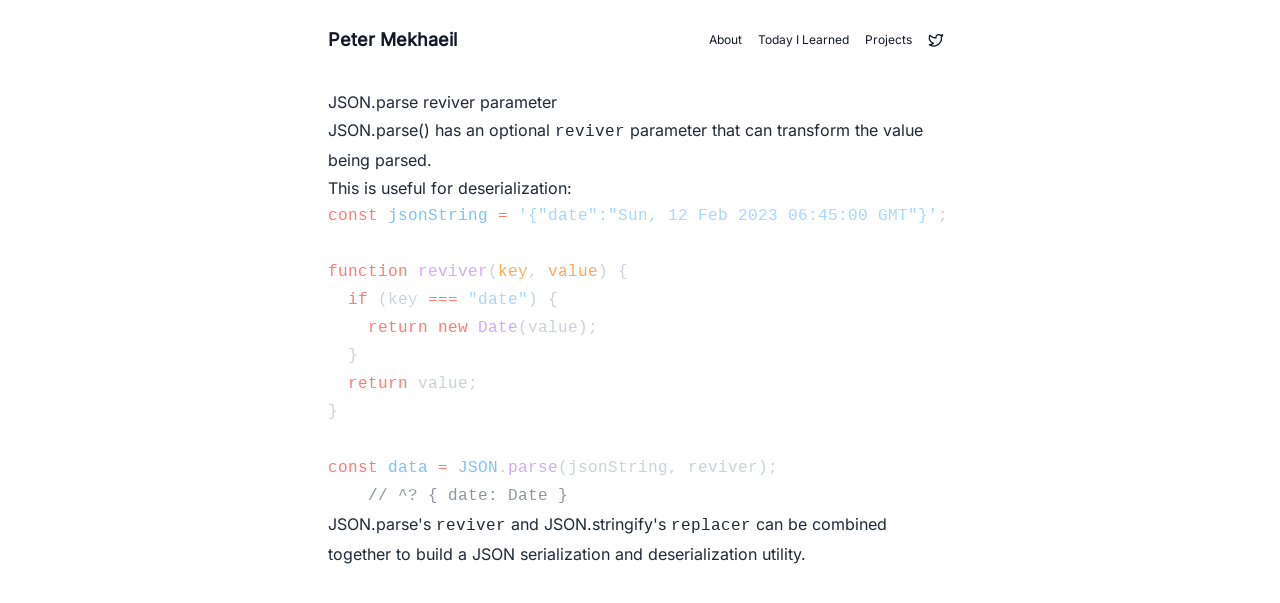

--- FILE ---
content_type: text/html; charset=utf-8
request_url: https://www.petermekhaeil.com/til/json-parse-reviver-parameter/
body_size: 1842
content:
<!DOCTYPE html><html lang="en" class="font-sans antialiased"> <head><meta charset="utf-8"><meta name="viewport" content="width=device-width, initial-scale=1"><meta name="google-site-verification" content="RVy6l7HbXQLZfIbXYPj3rU_0DCMcuJtQgDC4q83xoes"><title>JSON.parse reviver parameter</title><meta name="description" content="JSON.parse reviver parameter"><meta property="og:title" content="JSON.parse reviver parameter"><meta property="og:description" content="JSON.parse reviver parameter"><meta property="og:image" content="https://petermekhaeil.com/til/json-parse-reviver-parameter/opengraph-image"><meta property="og:image:type" content="image/png"><meta property="og:image:width" content="1200"><meta property="og:image:height" content="630"><meta name="twitter:card" content="summary_large_image"><meta name="twitter:site" content="@petermekh"><meta name="twitter:creator" content="@petermekh"><meta name="twitter:title" content="JSON.parse reviver parameter"><meta name="twitter:description" content="JSON.parse reviver parameter"><meta name="twitter:image" content="https://petermekhaeil.com/til/json-parse-reviver-parameter/opengraph-image"><link rel="icon" type="image/png" href="/assets/icon.png"><link rel="stylesheet" href="/_astro/index.C6-Sg115.css"></head><body class="mx-auto max-w-2xl p-6 pt-4 text-gray-900 md:pt-6"> <header class="flex items-center pb-4 md:pb-8"> <h2 class="text-md whitespace-nowrap font-bold md:text-lg"> <a href="/">Peter Mekhaeil</a> </h2> <nav class="flex grow items-center justify-end gap-1 font-sans text-xs md:gap-4"> <a class="inline-flex rounded-sm p-2 transition-[background-color] hover:bg-gray-100 active:bg-gray-200" href="/about">About</a> <a class="inline-flex rounded-sm p-2 transition-[background-color] hover:bg-gray-100 active:bg-gray-200" href="/today-i-learned"> <span class="hidden sm:block">Today I Learned</span> <span class="display sm:hidden">TIL</span> </a> <a class="inline-flex rounded-sm p-2 transition-[background-color] hover:bg-gray-100 active:bg-gray-200" href="/projects">Projects</a> <a class="inline-flex p-2" href="https://twitter.com/petermekh" title="Twitter" target="_blank" rel="me noopener"> <svg xmlns="http://www.w3.org/2000/svg" width="16" height="16" viewBox="0 0 24 24" fill="none" stroke="currentColor" stroke-width="2" stroke-linecap="round" stroke-linejoin="round" class="lucide lucide-twitter"> <path d="M22 4s-.7 2.1-2 3.4c1.6 10-9.4 17.3-18 11.6 2.2.1 4.4-.6 6-2C3 15.5.5 9.6 3 5c2.2 2.6 5.6 4.1 9 4-.9-4.2 4-6.6 7-3.8 1.1 0 3-1.2 3-1.2z"></path> </svg> </a> </nav> </header> <main class="min-h-screen pb-6">  <article class="prose prose-gray mb-16 text-gray-800"> <div><h1 id="jsonparse-reviver-parameter">JSON.parse reviver parameter</h1>
<p><a href="https://developer.mozilla.org/en-US/docs/Web/JavaScript/Reference/Global_Objects/JSON/parse">JSON.parse()</a> has an optional <code>reviver</code> parameter that can transform the value being parsed.</p>
<p>This is useful for deserialization:</p>
<pre><code class="language-js"><span class="line"><span style="color: #FF7B72">const</span><span style="color: #C9D1D9"> </span><span style="color: #79C0FF">jsonString</span><span style="color: #C9D1D9"> </span><span style="color: #FF7B72">=</span><span style="color: #C9D1D9"> </span><span style="color: #A5D6FF">&#39;{&quot;date&quot;:&quot;Sun, 12 Feb 2023 06:45:00 GMT&quot;}&#39;</span><span style="color: #C9D1D9">;</span></span>
<span class="line"></span>
<span class="line"><span style="color: #FF7B72">function</span><span style="color: #C9D1D9"> </span><span style="color: #D2A8FF">reviver</span><span style="color: #C9D1D9">(</span><span style="color: #FFA657">key</span><span style="color: #C9D1D9">, </span><span style="color: #FFA657">value</span><span style="color: #C9D1D9">) {</span></span>
<span class="line"><span style="color: #C9D1D9">  </span><span style="color: #FF7B72">if</span><span style="color: #C9D1D9"> (key </span><span style="color: #FF7B72">===</span><span style="color: #C9D1D9"> </span><span style="color: #A5D6FF">&quot;date&quot;</span><span style="color: #C9D1D9">) {</span></span>
<span class="line"><span style="color: #C9D1D9">    </span><span style="color: #FF7B72">return</span><span style="color: #C9D1D9"> </span><span style="color: #FF7B72">new</span><span style="color: #C9D1D9"> </span><span style="color: #D2A8FF">Date</span><span style="color: #C9D1D9">(value);</span></span>
<span class="line"><span style="color: #C9D1D9">  }</span></span>
<span class="line"><span style="color: #C9D1D9">  </span><span style="color: #FF7B72">return</span><span style="color: #C9D1D9"> value;</span></span>
<span class="line"><span style="color: #C9D1D9">}</span></span>
<span class="line"></span>
<span class="line"><span style="color: #FF7B72">const</span><span style="color: #C9D1D9"> </span><span style="color: #79C0FF">data</span><span style="color: #C9D1D9"> </span><span style="color: #FF7B72">=</span><span style="color: #C9D1D9"> </span><span style="color: #79C0FF">JSON</span><span style="color: #C9D1D9">.</span><span style="color: #D2A8FF">parse</span><span style="color: #C9D1D9">(jsonString, reviver);</span></span>
<span class="line"><span style="color: #C9D1D9">    </span><span style="color: #8B949E">// ^? { date: Date }</span></span>
</code></pre>
<p>JSON.parse&#39;s <code>reviver</code> and JSON.stringify&#39;s <code>replacer</code> can be combined together to build a JSON serialization and deserialization utility.</p>
</div> </article>  </main> <footer class="mt-3 flex pt-3 pb-6 text-center text-xs text-gray-500"> <div class="grow text-left">Peter Mekhaeil</div> <div> <a class="mr-4 border-b border-gray-300 text-gray-600 transition-[border-color] hover:border-gray-600" href="/dashboard">Dashboard</a> <a class="border-b border-gray-300 text-gray-600 transition-[border-color] hover:border-gray-600" target="_blank" href="https://github.com/petermekhaeil">GitHub</a> </div> </footer> <astro-analytics></astro-analytics> <script type="module">class e extends HTMLElement{constructor(){super(),navigator.sendBeacon("/api/page-view",JSON.stringify({path:window.location.pathname,referrer:document.referrer}))}}customElements.define("astro-analytics",e);</script> </body></html>